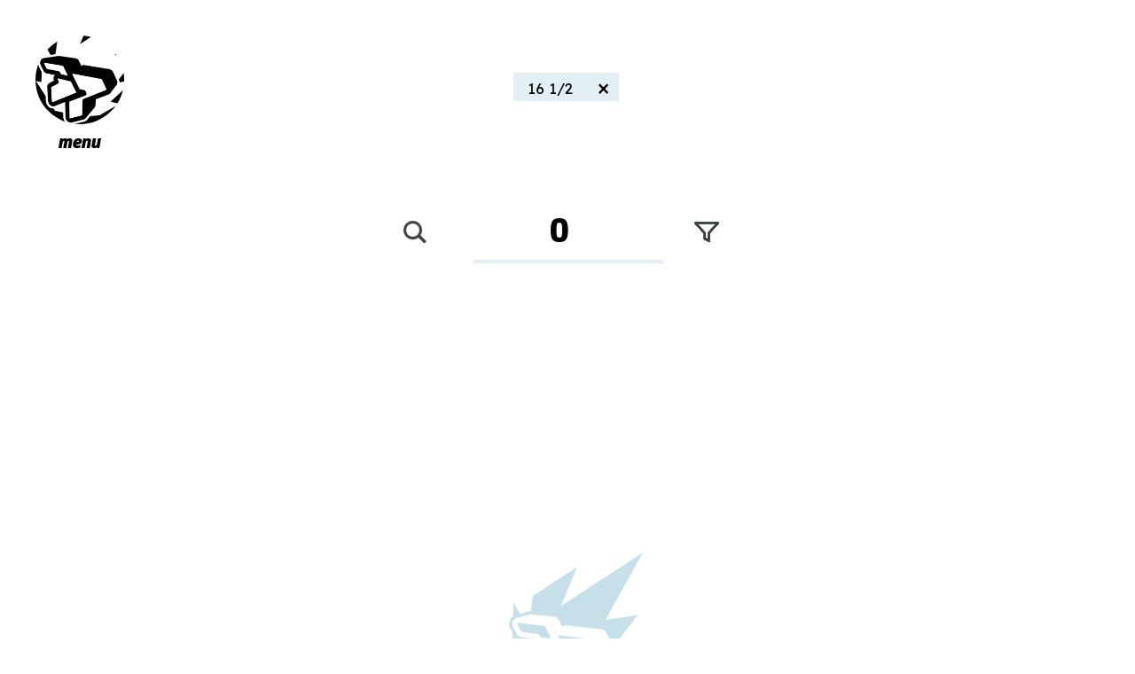

--- FILE ---
content_type: text/html; charset=UTF-8
request_url: https://heatclub.com/shop.html?words=16_1%5E2
body_size: 6451
content:

<!DOCTYPE html>
<html>

<head>
    <title>3peat heatclub - shop - home of the OG Homie</title>
    <base href='//heatclub.com/'>
    <meta http-equiv="Content-Type" content="text/html; charset=UTF-8">
    <meta name="apple-mobile-web-app-capable" content="yes">
    <meta name="author" content="hand coded by @m_positiv of @3peatla">
    <meta name="generator" content="niya.nodes">
    <link rel="icon" type="image/png" href="favicon.png">
    <link rel="apple-touch-icon-precomposed" type="image/png" href="touchicon.png">
    <link rel="stylesheet" href="wp/heatclub21.css" type="text/css">
    <link rel="stylesheet" href="wp/lib/owl.theme.default.css" type="text/css">
    <link rel="stylesheet" href="assets/hc2.css" type="text/css">
    <script src="//code.jquery.com/jquery-2.2.4.min.js" integrity="sha256-BbhdlvQf/xTY9gja0Dq3HiwQF8LaCRTXxZKRutelT44=" crossorigin="anonymous"></script>
    <script type='text/javascript' src='wp/lib/ResizeSensor.js'></script>
    <script type='text/javascript' src='wp/heatclub21.js'></script>
    <script type='text/javascript' src='assets/hc2.js'></script>
    <link href="https://fonts.googleapis.com/css?family=Lexend+Deca&display=swap" rel="stylesheet">
</head>

<body id="shop" class="shop">


<style>


/* menu */

/* #c7dfe9 #fc1d56 #aed8e9 #e3eff4*/

#sidemenu {display: none; flex-direction: column; z-index: 1020; opacity: 0; padding: 0;
           top: 0; left: -50px; width: 200px; min-height: 100vh; top: 0; bottom: 0; position: fixed; overflow-y: auto; }
#sidemenu._static { display: flex; flex-direction: column; opacity: 1; top: 0; bottom: 0; left: 0; position: fixed; overflow-y: auto; padding: 40px 0 0 33px; text-align: left; min-height: 100vh;}

#sidemenu ul {font-size: 27px; list-style: none; padding-left: 10px; xpadding-bottom: 13px;}
#sidemenu ul li {padding-top: 15px; }
#sidemenu ul ul {font-size: 24px; }
#sidemenu a._at { font-size: 32px; line-height: 32px; font-family: "Section Black"; color: #c7dfe9 }


/* menu forking */

#sidemenu ul ul { display: none;}
#sidemenu a { font-size: 27px; font-family: "Section"; color:#000}
#sidemenu a:hover {  color:#fc1d56}

body.home #sidemenu #_home { text-transform: uppercase; font-size: 27px; line-height: 27px; font-family: "Section Black"; color: #000; }

body.dashboard #sidemenu a#_user {text-transform: uppercase; font-size: 27px; line-height: 27px; font-family: "Section Black"; color: #000; }
body.shop #sidemenu a#_shop { text-transform: uppercase; font-size: 27px; line-height: 27px; font-family: "Section Black"; color: #000; }
body.sell #sidemenu a#_sell { text-transform: uppercase; font-size: 27px; line-height: 27px; font-family: "Section Black"; color: #000; }
body.help #sidemenu a#_help { text-transform: uppercase; font-size: 27px; line-height: 27px; font-family: "Section Black"; color: #000;}

body.dashboard #sidemenu ul#_user { display: block }
body.shop #sidemenu ul#_shop{ display: block }
body.sell #sidemenu ul#_sell { display: block }
body.help #sidemenu ul#_help { display: block }


/* round icon buttons */


div.iconbtn {display: flex; position: fixed; z-index: 1021;}
div.iconbtn_bg {position: absolute; width: 100px; height: 100px; border-radius: 0; background-color: #fff; opacity: 0;}
div.iconbtn_border {display: none; position: absolute; width: 100px; height: 100px; border-radius: 50%;
    background-color: #aed8e9; opacity: 1;}
div.iconbtn_img {padding: 20px 0 0 1px; text-align: center; background-size: auto; cursor: pointer;
                  border-radius: 50%; width: 100px; height: 100px; top: 0; left: 0;
                  background-color: #e3eff4; background-repeat: no-repeat; background-position: center; 
                }
div.iconbtn_img img {width: 100px; height: 100px;}
div.iconbtn_lbl {display: block; opacity: 0; position: absolute; top: 100px; left: 0; width: 100px; text-align: center; pointer-events: none; font-size: 22px;}
div.iconbtn_lbl a {color: #000; font-size: 22px; font-style: italic; font-family: "Section Black"}


/* topmenu */


div.topbtn {display: flex; xposition: fixed; z-index: 1021;}
div.topbtn_img {padding: 20px 0 0 1px; text-align: center; background-size: auto; cursor: pointer;
                border-radius: 0px; width: 112px; height: 112px; top: 6px; left: 6px;
                background-color: #e3eff4; background-repeat: no-repeat; background-position: center;
               }
div.topbtn_img img {width: 100px; height: 100px;}


/* etc */


div.pagemenu-cell {display: table-cell; xmin-width: 120px; padding: 0 50px 0 0; text-align: center;}
div.pagemenu-cell a {font-style: italic; font-size: 22px; font-family: "Section Black"; }

div.pagemenu-buttton {display: inline-block; top: 5px; padding: 10px; width: 100px; height: 45px;
                     xborder: 1px solid #fff; text-align: center; }
div.pagemenu-buttton a {font-style: italic; font-size: 22px; font-family: "Section Black"}

div.page-location {display: flex;}
div.page-location a {font-style: italic; font-size: 22px; font-family: "Section Black"}

div.pageheader {display: block; width: 100%;  height: 167px;}
</style>

<script>


if (typeof ui == 'undefined')
  var ui = {};

ui.sidemenu = function(){

  var self = this;
  var _self = $("#sidemenu");
  var _menu_label = null;
  var _highlight = $(".iconbtn_border");
  var _bg = $(".iconbtn_bg");
  var _img = $(".iconbtn_img");
  self.visible = false;
  self.fading = false;

  self.show = function(){
    _self.css("display", "flex");
    _highlight.css("display", "block");
    _self.velocity({opacity: 1, left: 0}, 100, function() {  });
    _img.velocity({"border-radius": 0}, 100, function() {  });
    _menu_label.velocity({opacity: 0}, 100, function() {  });
    _bg.velocity({opacity: 1}, 100, function() {  });
    self.visible = true;
    self.fading = false;
  }

  self.hide = function(e){
    if ((typeof e != 'undefined') && (e.clientY < 200))
     return;
    _highlight.css("display", "none");
    _self.velocity({opacity: 0, left: "-50px"}, 200, function() {
      _self.css("display", "none");
      self.fading = false;
    });
    if ($(window).scrollTop() > 200){
      _menu_label.velocity({opacity: 0}, 200);
      _bg.velocity({opacity: 0}, 200);
      _img.velocity({"border-radius": "50%"}, 100, function() {  });
    } else {
      _menu_label.velocity({opacity: 1}, 200);
      _bg.velocity({opacity: 1}, 200);
      _img.velocity({"border-radius": "50%"}, 100, function() {  });
    }
    self.visible = false;
  }

  self.toggle = function(){
    if (self.fading)
      self.show();
    else if (self.visible)
      self.hide();
    else
      self.show();
  }

  self.set_menu_label = function(){
    _menu_label = $(".iconbtn_lbl");
  }

  self.onscroll = function(){
    if (_menu_label && ($(window).scrollTop() < 200)){
       _menu_label.css({"opacity" : 1 - ($(window).scrollTop()/100)});
       _bg.css({"opacity" : 1 - ($(window).scrollTop()/100)});
       //_img.css({"border-radius":  50 * (0 + ($(window).scrollTop()/100)) + '%'});
    }
    if (self.visible){
       if (!self.fading)
         self.fading = $(window).scrollTop();
//       if (self.fading < $(window).scrollTop())
//          _self.css({"opacity" : 1 - (($(window).scrollTop() - self.fading) / 100),
//                     "top" : (self.fading - $(window).scrollTop())});
       if (self.fading < $(window).scrollTop()){
          _self.css({"opacity" : 1 - (($(window).scrollTop() - self.fading) / 100)});
          _img.css({"border-radius":  50 * (0 + ($(window).scrollTop()/100)) + '%'});
       }

    }
    if (self.fading){
      if (_self.css("opacity") == 0){
        _self.css("display", "none");
        self.visible = false;
        self.fading = false;
        _highlight.css("display", "none");
      } else if ($(window).scrollTop() < self.fading)
        self.fading = false;
    }
  }

  self.ini = function(){
    $(window).on('scroll', self.onscroll);
    self.set_menu_label();
    if ((_menu_label) && ($(window).scrollTop() < 200)){
      _menu_label.css("opacity", 1);
      _bg.css("opacity", 1);
    }
    $('#sidemenu-border').width($(window).width() - 40);
  }

  $(self.ini);
  return self;
}


</script>

<div class="iconbtn" style="top: 40px; left: 40px;" onclick="sidemenu.toggle();">
  <div class="xiconbtn_border"></div>
  <div class="xiconbtn_bg" style="background-size: cover; background-image: url(assets/ui/user_icon_default2.png)"></div>
    <div class="iconbtn_img" style="background-color: transparent; background-size: cover; background-image: url(assets/ui/user_icon_default2.png); xborder: 4px solid #fff; ">
    <img src="n/img/trans.gif">
  </div>
  <div class="iconbtn_lbl"><a href="shop.html">menu</a></div>
</div>


    <div id="sidemenu" class="w97" style="padding: 165px 0 0 33px; z-index: 1002; xbackground-color: #eff5f9; xborder-right: #fff 5px solid">


  <div style="flex: 1;">
    <ul style="margin: 0;">

  <li><a id="_home" href="./">news</a>

  

  <li><a id="_shop" href="shop.html">shop</a>

   <ul id="_shop">
        <li><a id="_brands" href="brands.html">brands</a>
        <li><a id="_specs" href="specs.html">specs</a>

   </ul>


    <!--
    <li><a id="_sell" href="sell.html">sell</a>

    <li><a id="_help" class="" href="//3pe.at/discord.html">community</a>
-->
    <li><a id="_help" class="" href="//3pe.at">services</a>
    <li><a id="_help" class="" href="help.html">help</a>

    <!--
    <li><a href="http://3peatla.schedulista.com/">Showroom</a>
-->
</ul>
   </div>

<div>
  <p style="font-size: 15px; font-weight: bold; margin: 40px 10px;">©2023
    <a style="font-size: 15px; font-weight: bold;" href="//3pe.at">3peat, Inc.</a></p>
</div>

  </div>


<script>
var sidemenu = new ui.sidemenu();
</script>


<section style="display: flex; flex-flow: column; min-height: 100vh">
<div style="flex-grow: 1">


<style>
  
div.topmenu {height: 145px; padding-left: 40px; z-index:1000; pointer-events: none;}
div.topmenu ._entry {width: 160px; text-align: center; padding-top: 75px; font-family: "Section Black";
  pointer-events: auto;}
div.topmenu ._entry a {font-size: 27px; }
div.topmenu ._entry.at a { font-size: 32px; font-style: italic; line-height: 32px; font-family: "Section Black";
  color: #fc1d56}

</style>

<div id="nw-menu-shadow2" style="min-height: 210px;"></div>

<div id="nw-menu" style="min-height: 210px; position : absolute; top : 0; xz-index: 0;" class="">
  <div id="nw-iconbar" class="iconbar-bg" style="width: 100%; overflow-x: auto; ">

  
<div id="nw-cart-icon" class="iconbtn cartbtn _entry" style="z-index: 400000; right: 0; padding-top: 40px; width: 135px; xheight: 200px; position: absolute;">
  <div class="iconbtn_bg"></div>
  <div class="iconbtn_img word" style="background-image: url(n/icons/cart2-icon.png)"><img src="n/img/trans.gif"></div>
  <div class="iconbtn_lbl" style="top: 140px;"><a href="shop.html" style="font-size: 22px;">cart</a></div>
</div>

<script>

$(function(){
  cart = {}
  cart.icon = new abst.nwicon('cart');
  shoppanel.add("cart");
});

if (_cookie("cart-hc201709")){
  //$('#carttotal').html(total);
  $('.cartbtn').css({"opacity" : "1"});
} else
  $('.cartbtn').css({"opacity" : "0"});

</script>

<div class="topmenu flex-center" style="min-height: 210px; width: 100%; display: flex; align-items: stretch; pointer-events: auto">

  <div class="_entry" style="padding-top: 55px; width: 0;">
  
  </div>

  
<div style="min-height: 210px; padding-right: 7px;">
   <div id="nw-icons" style="pointer-events: auto; display: flex; justify-content: flex-start; flex-wrap: nowrap;">
  
<div style="display: inline-block; padding-top: 78px; padding-left: 7px;">
<div class="nwchip" data-word="16 1^2">
<div onclick="window.location = 'shop.html?words=16_1^2';">
  <p><sub>&nbsp;</sub>
  <a href="shop.html?words=16_1^2" data-word="16 1^2" onclick="event.preventDefault();">16 1/2</a>
  <sub>&nbsp;</sub></p>
</div>
<div class="_x" onclick="nwscope.goclear('word', '16_1^2');">&times;</div>
</div>
</div>

   </div>
</div>


  <div class="_entry" style="padding-top: 55px; width: 0;">
  
  </div>

  </div>
</div>


<!-- nw_panel -->
<div style="margin: 0 20px"><div id="nw-panel">
  <div class="arrow"><img src="n/img/arrow-top3.png"></div>
  <div class="bg w97">


<!-- cart -->
<div id="nw-cart-entries" class="nw-entries">

  <div class="header" style="margin: 0;">

    <div style="width: 100px;">&nbsp;</div>
    <div class="title"><a id="cart-title" href="cart.html" style="font-family: 'Section';font-size: 48px;">shopping cart</a></div>
    <div class="icon" style="width: 36px; margin-top: 19px;"><img src="assets/icons/lock.pink.png"></div>
    <div style="width: 64px; margin-top: 10px;"><span id="cart-timer" style="font-size: 32px;" class="black pink">&nbsp;&nbsp;&nbsp;</span></div>
  </div>

  <div id="cart-x" style="position: absolute; top: 30px; right: 0;">
    <a id="title-x" href="javascript:;" onclick="javascript: shoppanel.close(900, true);">
      <img src="n/icons/x-icon-light.png">
    </a>
  </div>

<div id="cart-panel">

  <!-- CART -->

</div>

<div class="clear" style="height: 50px;"></div>
<div id="cart-bottom" class="clear"></div>
</div>


  </div>
</div></div>


</div>







<div id="div-hint" class="hint" style="display: none; ">
  <div id="div-hint-content" onmouseover="hint.hide(event);"
       style="background-image: url(assets/ui/hint.bg.2.png); width: 250px; padding: 40px 25px 10px 20px;"
       ></div>
  <div style="background-image: url(assets/ui/hint.bottom.2.png); width: 250px; height: 5px" onmouseover="hint.hide(event);"></div>
</div>


<!-- loader -->
<div id=loader-div style="display: none;">

<div style="background-color: #dfe6ea; width: 48px; padding: 8px; margin: 7px auto;" align="center">
  <img src="n/img/loader4.gif">
</div>

</div>


<div style="height: 20px;"></div>


   

<style>


/* tabbar2 */

div.tabbar2 {display: inline-flex; justify-content: center; width: 100%; height: 60px;  margin: 0 0 77px 0; }

.tabbar2 > div._tab {width: 215px; height: 67px; line-height: 55px; text-align: center; padding-right: 10px; z-index: 1;  font-size: 27px;}

.tabbar2 > div._tab { font-family: "Section"; border-bottom: 4px solid #fff; font-style: normal; margin: 0 5px; cursor: pointer;}
.tabbar2 > div._tab:hover { border-bottom: 4px solid #fc1d56; z-index: 100;
                       xfont-family: "Section Black"; color: #fc1d56; font-style: normal; xtext-transform: uppercase}
.tabbar2 > div._tab span { font-family: inherit; font-style: inherit; color: inherit; font-size: inherit;}
.tabbar2 > div._tab a { font-family: inherit; font-style: inherit; color: inherit; font-size: inherit;}

.tabbar2 > div._tab._on { line-height: 55px; z-index: 100; border-bottom: 4px solid #e4eff4; color: #000;}
.tabbar2 > div._tab._on a { font-style: normal; text-transform: uppercase; font-family: "Section Black"; }

.tabbar2 > div._search-icon {padding: 0; width: 100px;  height: 67px; margin: 0 5px 0 0; cursor: pointer;
                             background: transparent url(assets/icons/search.dark.png) no-repeat 28px 16px;}
.tabbar2 > div._search-icon:hover { background-image: url(assets/icons/search.pink.png) }

.tabbar2 > div._search-input {padding: 0; width: 450px; border-bottom: 4px solid #e4eff4; height: 67px; cursor: pointer;}
.tabbar2 > div._search-input ._icon { background: transparent url(assets/icons/search.dark.png) no-repeat;
                                      width: 67px; height: 34px;}
.tabbar2 > div._search-input input {padding-bottom: 10px; border: 0; font-size: 40px; height: 50px; width: 333px;}
.tabbar2 > div._search-input ._x { background: transparent url(assets/icons/x-icon3.png) no-repeat 15px 15px; width: 50px; height: 54px;}
.tabbar2 > div._search-input ._x:hover { background-image: url(assets/icons/x-icon3.pink.png)}
.tabbar2 > div._search-input { display: none;}
.tabbar2.search-mode > div._tab { display: none;}
.tabbar2.search-mode > div._search-input { display: inline-flex;}

.tabbar2 > div._filter-icon {padding: 0; width: 100px;  height: 67px; margin: 0 5px 0 0; cursor: pointer;
                             background: transparent url(assets/icons/filter.dark.png) no-repeat 28px 16px;}
.tabbar2 > div._filter-icon:hover { background-image: url(assets/icons/filter.pink.png) }

/* total tab */

a._total { display: inline-flex; align-items: center; line-height: 50px; color: #000 !important}
a._total span { font-family: 'Section Black'; margin-right: 10px; }
a._total span._n { font-size: 40px; }
a._total span._m { font-size: 24px; margin-top: 5px;}

body:after{
    display:none;
    content: url(assets/icons/x-icon3.pink.png)
                url(assets/icons/filter.pink.png)
                url(assets/icons/search.pink.png);
}


</style>

<div class="tabbar2">

  

<div id="_search_icon" class="_tab _search-icon">
  &nbsp;
</div>


<div class="_search-input flex-center fn_input">
  <div class="_icon">&nbsp;</div>
  <div><input id="_search_input" style="font-size: 33px; width: 300px; text-align: center; padding-left:0; padding-right:20px;"></div>
  <div id="_search_input_x" class="_x">&nbsp;</div>
</div>


<script>

function fuzzy_search (needle, haystack) {
   var hlen = haystack.length;
   var nlen = needle.length;
   if (nlen > hlen) {
      return false;
   }
   if (nlen === hlen) {
      return needle === haystack;
   }
   outer: for (var i = 0, j = 0; i < nlen; i++) {
      var nch = needle.charCodeAt(i);
      while (j < hlen) {
         if (haystack.charCodeAt(j++) === nch) {
            continue outer;
         }
      }
      return false;
   }
   return true;
}

function nonfuzzy_search (needle, haystack) {
   return haystack.toLowerCase().includes(needle.toLowerCase());
}

function fuzzy_reset(){
   _e("_search_input").value = '';
   itemgrid.hault = true;
   $('#itemgrid > div').each(function(){
      $(this).show();
   });
}

function fuzzy_filter(needle){
   console.log("fuzzy filter: " + needle);
   if (needle == undefined)
      return;
   needle = needle.toLowerCase();
   $('#itemgrid > div').each(function(){
               //console.log(fuzzy_search(needle, this.getAttribute('data-brand')));
      if (
         this.getAttribute('data-search')
         && nonfuzzy_search(needle, this.getAttribute('data-search').toLowerCase()))
      {
         // _log(this.getAttribute('data-brand') + ' shown with ' + needle);
         $(this).show();
      } else
         if ((this.id != 'itemgrid-more'))
            $(this).hide();
   })
}


function attach_event(element, type, handler) {
	if (element.addEventListener)
      element.addEventListener(type, handler, false);
	else
      element.attachEvent("on"+type, handler);
}


function _search_input_keyup(e){
   if(e.keyCode === 13) {
      $(this).val().trim().split(' ').forEach(
         function(word) {
            nwscope.add('word', word)
         }
      );
      nwscope.go();
   } else if(event.keyCode === 27)
      this.parentNode.parentNode.parentNode.classList.remove('search-mode');
   else {
      // fuzzy_filter($(this).val());
      //itemgrid.loadmore($(this).val());
      // now it's searching over past loads with old search
   }
   
}


function _search_input_x_click(e){
   this.parentNode.parentNode.classList.remove('search-mode');
   _log('reset');
   fuzzy_reset();
}


function _search_icon_click(e){
   this.parentNode.classList.add('search-mode');
   _e('_search_input').focus();
}


attach_event(_e("_search_icon"), "click", _search_icon_click);
attach_event(_e("_search_input"), "keyup", _search_input_keyup);
attach_event(_e("_search_input_x"), "click", _search_input_x_click);

</script>


  <div class="_tab _on fn_href">
    <a href="shop.html?words=16_1^2" class="products_total _total">
      <span class="_n"></span><span class="_m" style="display: none;"></span>
    </a>
  </div>

  <div class="_tab _filter-icon"
          onclick="window.location = 'specs.html?words=16_1^2';">
          &nbsp;
  </div>

</div>



<style>

#blank-positiv-nextpanel {display: none;}
.positiv-nextpanel {overflow: hidden; top: -20px; height: 0; width: 100%; display: flex; flex-wrap: wrap;
            text-align: center; pointer-events: none; background: repeat-x url(assets/ui/arrow-top-bg-100.2.png) top center; }
.positiv-nextpanel-container {margin: 0 auto; pointer-events: auto; width: 100%;  position: absolute;
   margin-top: 50px; display: flex; opacity: 0; overflow: hidden; height: 900px;}
.positiv-nextpanel-arrow { position: absolute; height: 50px; text-align: left; overflow: hidden;
   padding-top: 50px; z-index: 109}
.positiv-nextpanel-arrow img {width: 100px; height: 50px; margin-left: 0; margin-top: 0;}
.positiv-nextpanel-top {width: 100%;}
.positiv-nextpanel-bottom { width: 100%; }

</style>

<div id="blank-positiv-nextpanel" class="positiv-nextpanel" data-closed="1">
  <div class="positiv-nextpanel-arrow"><img src='assets/ui/arrow-top-100.2.png'></div>
  <div class="positiv-nextpanel-top"></div>
  <div class="positiv-nextpanel-container"></div>
  <div class="positiv-nextpanel-bottom"></div>
</div>

<div id="itemgrid">



</div>

<script type="text/javascript">

shoppage = new abst.shoppage(0);
SITE_LANDING_ID = '';

$(function(){
  var total = 0;
  $('.products_total ._n').html(total);
  $('.products_total ._m').html(total == 1 ? '': '');
});

</script>

<div style='height: 50px;'></div>


<script type="text/javascript">
if (typeof shoppage == 'undefined')
  shoppage = new abst.shoppage();
</script>

</div>


<footer style="text-align: center; padding: 100px 0 35px 0; max-height: 200px; width: 100%;">

  <div><a href="index.html"><img src="assets/ui/footer_icon_default.png"></a>
    <br><span style="font-size: 15px; font-weight: bold; color: #c7dfe9">0.0090389251708984</span>
    <br>
    <br>
  </div>

</footer>


</section>





<script type='text/javascript' src='wp/lib/velocity.min.js'></script>
<script type='text/javascript' src='wp/lib/jquery.mousewheel.js'></script>
<script type='text/javascript' src='wp/lib/magnific.js'></script>
<script type='text/javascript' src='wp/lib/owl.carousel.min.js'></script>    

<script src="https://www.paypalobjects.com/api/checkout.js"></script>

<!-- G -->
   <script async src="https://www.googletagmanager.com/gtag/js?id=UA-40112169-1"></script>
    <script>
    window.dataLayer = window.dataLayer || [];
function gtag(){dataLayer.push(arguments);}
gtag('js', new Date());
gtag('config', 'UA-40112169-1');
</script>


<!-- FB -->
   <script>
!function(f,b,e,v,n,t,s)
{if(f.fbq)return;n=f.fbq=function(){n.callMethod?
                  n.callMethod.apply(n,arguments):n.queue.push(arguments)};
   if(!f._fbq)f._fbq=n;n.push=n;n.loaded=!0;n.version='2.0';
   n.queue=[];t=b.createElement(e);t.async=!0;
   t.src=v;s=b.getElementsByTagName(e)[0];
   s.parentNode.insertBefore(t,s)}(window, document,'script',
                                   'https://connect.facebook.net/en_US/fbevents.js');
fbq('init', '1925840621009584');
fbq('track', 'PageView');
</script>
<noscript><img height="1" width="1" style="display:none"
   src="https://www.facebook.com/tr?id=1925840621009584&ev=PageView&noscript=1"
   /></noscript>


<script defer src="https://static.cloudflareinsights.com/beacon.min.js/vcd15cbe7772f49c399c6a5babf22c1241717689176015" integrity="sha512-ZpsOmlRQV6y907TI0dKBHq9Md29nnaEIPlkf84rnaERnq6zvWvPUqr2ft8M1aS28oN72PdrCzSjY4U6VaAw1EQ==" data-cf-beacon='{"version":"2024.11.0","token":"c2a6c45c2be74828a78abe5463937154","r":1,"server_timing":{"name":{"cfCacheStatus":true,"cfEdge":true,"cfExtPri":true,"cfL4":true,"cfOrigin":true,"cfSpeedBrain":true},"location_startswith":null}}' crossorigin="anonymous"></script>
</body>
</html>



--- FILE ---
content_type: text/css
request_url: https://heatclub.com/wp/heatclub21.css
body_size: 9079
content:
/*
! tailwindcss v3.1.5 | MIT License | https://tailwindcss.com
*/*,:after,:before{border:0 solid #e5e7eb;box-sizing:border-box}:after,:before{--tw-content:""}html{-webkit-text-size-adjust:100%;font-family:ui-sans-serif,system-ui,-apple-system,BlinkMacSystemFont,Segoe UI,Roboto,Helvetica Neue,Arial,Noto Sans,sans-serif,Apple Color Emoji,Segoe UI Emoji,Segoe UI Symbol,Noto Color Emoji;line-height:1.5;-moz-tab-size:4;-o-tab-size:4;tab-size:4}body{line-height:inherit}hr{border-top-width:1px;color:inherit;height:0}abbr:where([title]){-webkit-text-decoration:underline dotted;text-decoration:underline dotted}h1,h2,h3,h4,h5,h6{font-size:inherit;font-weight:inherit}a{color:inherit;text-decoration:inherit}b,strong{font-weight:bolder}code,kbd,pre,samp{font-family:ui-monospace,SFMono-Regular,Menlo,Monaco,Consolas,Liberation Mono,Courier New,monospace;font-size:1em}small{font-size:80%}sub,sup{font-size:75%;line-height:0;position:relative;vertical-align:baseline}sub{bottom:-.25em}sup{top:-.5em}table{border-collapse:collapse;border-color:inherit;text-indent:0}button,input,optgroup,select,textarea{color:inherit;font-family:inherit;font-size:100%;font-weight:inherit;line-height:inherit;margin:0;padding:0}button,select{text-transform:none}[type=button],[type=reset],[type=submit],button{-webkit-appearance:button;background-color:transparent;background-image:none}:-moz-focusring{outline:auto}:-moz-ui-invalid{box-shadow:none}progress{vertical-align:baseline}::-webkit-inner-spin-button,::-webkit-outer-spin-button{height:auto}[type=search]{-webkit-appearance:textfield;outline-offset:-2px}::-webkit-search-decoration{-webkit-appearance:none}::-webkit-file-upload-button{-webkit-appearance:button;font:inherit}summary{display:list-item}blockquote,dd,dl,figure,h1,h2,h3,h4,h5,h6,hr,p,pre{margin:0}fieldset{margin:0}fieldset,legend{padding:0}menu,ol,ul{list-style:none;margin:0;padding:0}textarea{resize:vertical}input::-moz-placeholder,textarea::-moz-placeholder{color:#9ca3af;opacity:1}input::placeholder,textarea::placeholder{color:#9ca3af;opacity:1}[role=button],button{cursor:pointer}:disabled{cursor:default}audio,canvas,embed,iframe,img,object,svg,video{display:block;vertical-align:middle}img,video{height:auto;max-width:100%}*,:after,:before{--tw-border-spacing-x:0;--tw-border-spacing-y:0;--tw-translate-x:0;--tw-translate-y:0;--tw-rotate:0;--tw-skew-x:0;--tw-skew-y:0;--tw-scale-x:1;--tw-scale-y:1;--tw-pan-x: ;--tw-pan-y: ;--tw-pinch-zoom: ;--tw-scroll-snap-strictness:proximity;--tw-ordinal: ;--tw-slashed-zero: ;--tw-numeric-figure: ;--tw-numeric-spacing: ;--tw-numeric-fraction: ;--tw-ring-inset: ;--tw-ring-offset-width:0px;--tw-ring-offset-color:#fff;--tw-ring-color:rgba(59,130,246,.5);--tw-ring-offset-shadow:0 0 #0000;--tw-ring-shadow:0 0 #0000;--tw-shadow:0 0 #0000;--tw-shadow-colored:0 0 #0000;--tw-blur: ;--tw-brightness: ;--tw-contrast: ;--tw-grayscale: ;--tw-hue-rotate: ;--tw-invert: ;--tw-saturate: ;--tw-sepia: ;--tw-drop-shadow: ;--tw-backdrop-blur: ;--tw-backdrop-brightness: ;--tw-backdrop-contrast: ;--tw-backdrop-grayscale: ;--tw-backdrop-hue-rotate: ;--tw-backdrop-invert: ;--tw-backdrop-opacity: ;--tw-backdrop-saturate: ;--tw-backdrop-sepia: }::-webkit-backdrop{--tw-border-spacing-x:0;--tw-border-spacing-y:0;--tw-translate-x:0;--tw-translate-y:0;--tw-rotate:0;--tw-skew-x:0;--tw-skew-y:0;--tw-scale-x:1;--tw-scale-y:1;--tw-pan-x: ;--tw-pan-y: ;--tw-pinch-zoom: ;--tw-scroll-snap-strictness:proximity;--tw-ordinal: ;--tw-slashed-zero: ;--tw-numeric-figure: ;--tw-numeric-spacing: ;--tw-numeric-fraction: ;--tw-ring-inset: ;--tw-ring-offset-width:0px;--tw-ring-offset-color:#fff;--tw-ring-color:rgba(59,130,246,.5);--tw-ring-offset-shadow:0 0 #0000;--tw-ring-shadow:0 0 #0000;--tw-shadow:0 0 #0000;--tw-shadow-colored:0 0 #0000;--tw-blur: ;--tw-brightness: ;--tw-contrast: ;--tw-grayscale: ;--tw-hue-rotate: ;--tw-invert: ;--tw-saturate: ;--tw-sepia: ;--tw-drop-shadow: ;--tw-backdrop-blur: ;--tw-backdrop-brightness: ;--tw-backdrop-contrast: ;--tw-backdrop-grayscale: ;--tw-backdrop-hue-rotate: ;--tw-backdrop-invert: ;--tw-backdrop-opacity: ;--tw-backdrop-saturate: ;--tw-backdrop-sepia: }::backdrop{--tw-border-spacing-x:0;--tw-border-spacing-y:0;--tw-translate-x:0;--tw-translate-y:0;--tw-rotate:0;--tw-skew-x:0;--tw-skew-y:0;--tw-scale-x:1;--tw-scale-y:1;--tw-pan-x: ;--tw-pan-y: ;--tw-pinch-zoom: ;--tw-scroll-snap-strictness:proximity;--tw-ordinal: ;--tw-slashed-zero: ;--tw-numeric-figure: ;--tw-numeric-spacing: ;--tw-numeric-fraction: ;--tw-ring-inset: ;--tw-ring-offset-width:0px;--tw-ring-offset-color:#fff;--tw-ring-color:rgba(59,130,246,.5);--tw-ring-offset-shadow:0 0 #0000;--tw-ring-shadow:0 0 #0000;--tw-shadow:0 0 #0000;--tw-shadow-colored:0 0 #0000;--tw-blur: ;--tw-brightness: ;--tw-contrast: ;--tw-grayscale: ;--tw-hue-rotate: ;--tw-invert: ;--tw-saturate: ;--tw-sepia: ;--tw-drop-shadow: ;--tw-backdrop-blur: ;--tw-backdrop-brightness: ;--tw-backdrop-contrast: ;--tw-backdrop-grayscale: ;--tw-backdrop-hue-rotate: ;--tw-backdrop-invert: ;--tw-backdrop-opacity: ;--tw-backdrop-saturate: ;--tw-backdrop-sepia: }.table{display:table}.table-row{display:table-row}.border{border-width:1px}.text-3xl{font-size:1.875rem;line-height:2.25rem}.font-bold{font-weight:700}.underline{-webkit-text-decoration-line:underline;text-decoration-line:underline}body,html{height:100%}div{box-sizing:border-box}*{-webkit-font-smoothing:antialiased;text-rendering:optimizeLegibility}:focus{outline:none}.png,img{-ms-filter:"progid:DXImageTransform.Microsoft.gradient(startColorstr=#00FFFFFF,endColorstr=#00FFFFFF)"}.pngfix{-ms-filter:progid:DXImageTransform.Microsoft.AlphaImageLoader(enabled="true",sizingMethod="crop",src="n/img/trans.gif")}::-webkit-scrollbar{height:15px;width:15px}::-webkit-scrollbar-track{background:#e3eff4}::-webkit-scrollbar-thumb{background:#aed8e9;border:4px solid #e3eff4}::-webkit-scrollbar-thumb:hover{background:#fc1d56}a,body,input,li,select,span,textarea{font-family:Lexend Deca,Section,Open Sans,Segoe UI,Tahoma,Helvetica,Arial,sans-serif;font-weight:400}a,input,li,p,select,textarea{font-size:1em}html{overflow:-moz-scrollbars-vertical;overflow-x:auto;overflow-y:scroll}body{background-color:#fff;color:#000;font-size:21px;margin:0}table{border:0}td{padding:0;vertical-align:top}img{border:0;display:inline-block;max-width:none}i{font-weight:400}a{color:#000;text-decoration:none}a:hover{color:#aed8e9}div{position:relative}div.left{float:left}div.right{float:right}div.fixed{position:fixed}div.table{display:table}div.row{display:table-row}div.cell{display:table-cell;vertical-align:top}div.auto-margin{display:inline-block;margin:0 auto}div.flex-center{justify-content:center;text-align:center}div.flex-center,div.flex-left{align-items:center;display:flex}div.flex-left{justify-content:flex-start;text-align:left}.packed{margin:0}.pointer{cursor:pointer}.no-pointer{cursor:default}.b{font-weight:700}.i,.italic{font-style:italic}.big{font-size:1.4em}.bigger{font-size:1.6em}.biggest{font-size:1.8em}.center{text-align:center}.middle{vertical-align:middle}.clear,.clear-15{clear:both}.clear-15{height:15px}.clear-50{clear:both;height:50px}.outline{border:3px dotted #0f0}.top2px{margin:2px 0 0}.bottom2px{margin:0 0 2px}.left2px{margin:0 0 0 2px}.right2px{margin:0 2px 0 0}.nomargin{margin:0}.margin2px{margin:2px}.rounded2px{border-radius:2px}.rounded3px{border-radius:3px}.rounded5px{border-radius:5px}.rounded7px{border-radius:7px}.visible{filter:alpha(opacity = 100);opacity:1}.invisible{filter:alpha(opacity = 0);opacity:0}.none{display:none}.opacity90{filter:alpha(opacity=90);opacity:.9}.opacity80{filter:alpha(opacity=80);opacity:.8}.opacity50{filter:alpha(opacity=50);opacity:.5}.border{xbackground-color:#900;border:3px solid #e6fd45}.blue{color:#aed8e9}.carbon,.graphite{color:#000}.hyper{color:#e6fd45}.white{color:#fff}.shade{color:#cad1d5}.pink{color:#fc1d56}.bg-dark,.bg-graphite{background-color:#000}.bg-light{background-color:#c7dfe9}.bg-white{background-color:#fff}.bg-blue{background-color:#aed8e9}.bg-pink{color:#fc1d56}.fg-dark,.fg-graphite{color:#000}.fg-light{color:#c7dfe9}.fg-white{color:#fff}.fg-blue{color:#aed8e9}.fg-pink{color:#fc1d56}.f8pt{font-size:8pt}.f9pt{font-size:9pt}.f10pt{font-size:10pt}.f11pt{font-size:11pt}.f12pt{font-size:12pt}.f8px{font-size:8px}.f9px{font-size:9px}.f10px{font-size:10px}.f11px{font-size:11px}.f12px{font-size:12px}.f13px{font-size:13px}.f14px{font-size:14px}.f16px{font-size:16px}.f22px{font-size:22px}.f26px{font-size:26px}.w10{background-image:url(402c51658a61d124bdda.png)}.w25{background-image:url(244d257846aaadc6fc0d.png)}.w50{background-image:url(1997555431aeabe471d9.png)}.w75{background-image:url(a6131534d6158b505b08.png)}.w90{background-image:url(c24d24abae26c9b6fd26.png)}.w97{background-image:url(dc87410bef08c00e8db6.png)}.g25{background-image:url(17c7d6f57d20c031334f.png)}.g50{background-image:url(9afc9e5f35ba0a39febe.png)}.g75{background-image:url(200fdfbf4fa184e3b4cf.png)}.g90{background-image:url(0f2698ff04ab10d993f3.png)}.c25{background-image:url(df6122c2618046162ce5.png)}.c50{background-image:url(7996d3f38843caad31fd.png)}.c75{background-image:url(870aa2059e3529d2f9e3.png)}@-webkit-keyframes bg-animation1{0%{background-position:0 0}to{background-position:100% 0}}@keyframes bg-animation1{0%{background-position:0 0}to{background-position:100% 0}}.iconbar-bg{-webkit-animation:bg-animation1 300s linear infinite;animation:bg-animation1 300s linear infinite;background-image:url(607a3fb47c30bd8f43db.png);background-repeat:repeat-x}h1.product{color:#aed8e9;color:#000;font-size:1.6em;margin:0 0 15px 5px}h1.product,h2.product{font-weight:900;text-align:left}h2.product{font-size:1.4em;margin:15px 0 0 5px}h1{font-size:2.4em;margin:20px 0 40px}h2{font-size:1.8em;margin:20px 0 15px 5px}.h2-underline{border-bottom:1px solid #3f3f3f;margin:-15px 0 15px}h3{font-size:1.6em;margin:20px 0 15px;text-align:left}h4{margin:15px 0 0 5px}h4,h4.sub{font-size:1.4em;text-align:left}h4.sub{color:#aed8e9;margin:0 0 2px 5px}h4.sub,span.subh{font-style:italic}span.subh{color:#000;font-size:.8em}span.strong{color:#aed8e9;font-size:14px;font-weight:700}span.warning{color:#fd44a8;font-size:1.1em}a.doc-menu,span.warning{font-style:italic;font-weight:700}a.doc-menu{font-size:1.7em;text-decoration:none}a.doc-menu:hover{font-size:1.7em}a.doc-menu-at,a.doc-menu:hover{font-weight:700;text-decoration:underline}a.doc-menu-at{color:#aed8e9;font-size:1.8em;font-style:italic}p{margin:10px 0 5px 5px;text-indent:0}p.indent{text-align:left;text-indent:15px}p.append,p.noindent{text-align:left;text-indent:0}p.append{margin:2px 0 5px}h1.div-title{color:#489dd8;font-size:1.4em;font-weight:800;margin:0;text-align:center}h2.div-title{color:#395d73;font-size:8pt;font-style:italic;font-weight:700;font-weight:800;margin:-2px 0 0;text-align:center}span.div-title-count{color:#395d73;font-size:.8em;margin:0;text-align:center}.suptitle{margin:0 0 -2px}.subtitle,.suptitle{color:#395d73;font-size:8pt;font-style:italic;font-weight:700;text-align:center}.subtitle{margin:-2px 0 0}.arrow-right-light-bg{background:url(5136a8af4f00a20b0252.png)}input:focus,textarea:focus{outline:none}.input{border:2px solid #eef5f9}.input,.input-focus{background-color:#eef5f9;color:#000;margin:2px;padding:1px 0 0 4px}.input-focus{border:2px solid #fc1d56}.input-over{background-color:#eef5f9;border:2px solid #aed8e9;color:#000;margin:2px;padding:1px 0 0 4px}input.input,input.input-focus,input.input-over{height:21px}div.hint{left:0;pointer-events:none;position:absolute;top:0;z-index:1005}div.hint p{font-size:15.4px;margin:0}div.div-shopgrid{height:180px;margin:2px;overflow:hidden;width:240px}div.div-shopgrid-img,div.div-shopgrid-underlay{height:180px;position:absolute;top:0;width:240px}div.div-shopgrid-underlay{background-repeat:no-repeat}div.div-shopgrid-a{background-position:0 0;background-repeat:no-repeat;height:180px;position:absolute;top:0;width:240px;z-index:1}div.grid{height:180px;margin:0 2px 2px 0;overflow:hidden;width:240px}div.grid .mask{background-repeat:no-repeat}div.grid .mask,div.grid .mask2{height:180px;position:absolute;top:0;width:240px}div.grid .mask2{align-items:flex-start;display:flex;font-family:Section Black;font-size:20px;font-style:italic;justify-content:flex-start;line-height:20px;padding:8px}div.grid .mask2 div{border-radius:3px}div.grid .mask3{align-items:flex-end;display:flex;font-family:Section Black;font-size:20px;font-style:italic;height:180px;justify-content:center;line-height:20px;padding:8px;position:absolute;top:0;width:240px}div.grid .mask3 div{border-radius:3px}.grid .blank{background-position:0 0}.grid .new{background-position:0 -540px}.grid ._5-off{background-position:0 -720px}.grid ._10-off{background-position:0 -900px}.grid ._15-off{background-position:0 -1080px}.grid ._20-off{background-position:0 -1260px}.grid ._25-off{background-position:0 -1440px}.grid ._30-off{background-position:0 -1620px}.grid ._35-off{background-position:0 -1800px}.grid ._40-off{background-position:0 -1980px}.grid ._45-off{background-position:0 -2160px}.grid ._50-off{background-position:0 -2340px}.grid ._55-off{background-position:0 -2520px}.grid ._60-off{background-position:0 -2700px}.grid ._65-off{background-position:0 -2880px}.grid ._70-off{background-position:0 -3060px}.grid ._75-off{background-position:0 -3240px}span.fs{font-size:.8em;font-weight:800}.grid .img,.grid .thumb{height:180px;position:absolute;top:0;width:240px}.grid .thumb{background-position:0 0;background-repeat:no-repeat;z-index:1}.grid .thumb img{border:0;height:180px;max-width:240px;width:240px}img.ease{margin:0 0 0 -15px;transition:opacity .3s ease-in}p.price{line-height:28px;text-align:center}span.price{font-family:Georgia;font-size:16px;font-weight:700;line-height:32px}span.price sup{font-size:9px;font-style:italic;font-weight:400}.doc{font-size:21px}.doc,.doc a{font-family:Section}.doc a{color:#fc1d56;text-decoration:underline}.doc h1{font-family:Section Light;font-size:120px;font-weight:400;margin:60px 0 40px;text-align:center}.doc h2{font-size:28px;margin:10px 0 15px}.doc h3{font-size:22px;margin:12px 0;text-align:center}.doc h4{font-size:22px;font-weight:700;margin:12px 0 0}.doc p{line-height:130%;margin:0 0 24px}.doc div.hr{border-bottom:2px solid #c7dfe9;margin:20px 0 10px}.doc strong{font-weight:700}#sitefooter{height:250px;text-align:center;width:100%}#sitefooter>div{display:inline-block;height:40px;padding:7px 15px;text-align:center}#sitefooter a,#sitefooter h1{color:#000;font-size:1.3em;font-weight:700;margin:0;text-decoration:none}#sitefooter a:hover{text-decoration:underline}#blind{z-index:1000}#blind,#checkout-blind{background-color:#fff;height:0;opacity:0;position:fixed;width:100%}#checkout-blind{z-index:100}.header .icon{padding:0 4px 0 0;width:36px}#cart-panel{xbackground-image:url(d085dfaaf508efe9a730.jpg);xbackground-position:0 -34px;display:inline-block;min-height:500px;overflow:hidden;text-align:center;width:100%}#cartdiv{min-width:680px;opacity:0;width:100%}#cart-timer{font-size:1.8em}#cart-items{align-items:flex-start;display:inline-flex;justify-content:flex-start;margin:30px 0;max-width:100%;min-height:270px;overflow-x:auto;padding:0}.cart-item{align-self:stretch;background-color:#fff;border:4px solid #e3eff4;flex:0 0 auto;margin:0 10px 10px 0;min-height:300px;overflow:hidden;width:220px}.cart-item img{margin-left:-10px}.cart-item p{font-size:15.4px;line-height:19px;padding:0 5px 5px 7px;text-align:left}#cartcalc{xbackground-color:#e3eff4;display:table;margin:0 auto;padding:20px 5px 0;text-align:center}#cartcalc>div{display:table-cell;padding:3px 10px 5px}#cartcalc p{margin:0;padding:0;text-align:center}#cartcalc span.h{xfont-weight:bold;font-size:17px}#cartcalc span.h,#cartcalc span.val{color:#000;min-width:70px;white-space:nowrap}#cartcalc span.val{font-family:Section Black;font-size:40px}#cart-options{min-width:300px;width:100%}#cart-selector{display:table;margin:0 auto}#cart-selector h2{font-family:Section Black;font-size:27px;font-weight:400;margin:10px 0 15px 3px;text-align:center;text-transform:uppercase;white-space:nowrap}.selector-error{background-color:#fc1d56;color:#fff;display:none;font-size:12px;font-weight:400;margin:0 10px;opacity:0;padding:2px 10px}.cart-btn{background-color:#e3eff4;cursor:pointer;float:left;font-family:Section Black;font-size:24px;height:55px;line-height:50px;margin:0 4px 4px 0;padding:0;text-align:center;width:198px}#cart-message{font-size:20px;font-weight:400}span.timer{background-color:#fc1d56;color:#fff;display:none;font-size:12px;font-weight:400;line-height:12px;margin:0 10px;padding:4px 10px;vertical-align:text-bottom}div.select-off{background-color:#e3eff4}div.select-hover,div.select-off{color:#000;cursor:pointer;float:left;font-size:17px;height:33px;line-height:33px;margin:0 4px 4px 0;padding:0 14px}div.select-hover{background-color:#c7dfe9}div.select-on{background-color:#fc1d56;color:#fff;cursor:default;float:left;font-size:17px;height:33px;line-height:33px;margin:0 4px 4px 0;padding:0 14px}.item-group-btn{background-color:#e3eff4;cursor:pointer;float:right;font-size:20px;height:45px;line-height:45px;margin:0 10px 2px 0;padding:0;text-align:center;width:179px}.item-group-btn a{color:#000;font-weight:900;text-decoration:none}.item-group-btn a:hover{color:#fff;text-decoration:none}.form-btn{background-color:#e3eff4;cursor:pointer;float:left;font-family:Section Black;font-size:24px;height:60px;line-height:55px;margin:0 2px 2px 0;padding:0;text-align:center;text-transform:lowercase;width:179px}#itemgrid{align-content:flex-start;display:flex;flex-wrap:wrap;justify-content:center;margin:0 20px}.griditem{display:inline-block;height:180px;width:240px}.griditem.blank{xmargin:2px}.griditem ._sold{xbackground-color:#fff;color:#fc1d56;cursor:pointer;font-style:normal;font-style:italic;height:180px;left:0;letter-spacing:1px;line-height:180px;position:absolute;right:0;top:0;z-index:10}#itempanel,.griditem ._sold{pointer-events:none;text-align:center}#itempanel{background:repeat-x url(76ab609f7df02b2d27ed.png) top;border-bottom:0;height:0;overflow:hidden;top:-20px;width:100%}#itempanel .container{xborder:5px solid red;display:block;margin:0 auto;opacity:0;overflow:hidden;pointer-events:auto}#itempanel-arrow{xz-index:109;height:50px;overflow:hidden;padding-top:50px;text-align:left}#itempanel-arrow img{height:50px;margin-left:0;margin-top:0;width:100px}#itemgrid-more{color:#c7dfe9;font-size:22px;font-weight:700;margin:40px}@font-face{font-family:Section;font-style:normal;font-weight:400;src:url(35f1c87a47e897cdc999.woff) format("woff")}@font-face{font-family:Section;font-style:normal;font-weight:700;src:url(cf656a154de6f8001594.woff) format("woff")}@font-face{font-family:Section Black;font-style:normal;font-weight:400;src:url(62a258d75a6d1a97b604.woff) format("woff")}@font-face{font-family:Section;font-style:italic;font-weight:400;src:url(fa90648190aa377202ec.woff) format("woff")}@font-face{font-family:Section;font-style:italic;font-weight:700;src:url(dd2f072bcef95dc9390e.woff) format("woff")}@font-face{font-family:Section Black;font-style:italic;font-weight:400;src:url(38bfd55ab85fdb3385c0.woff) format("woff")}@font-face{font-family:Section Light;font-style:normal;font-weight:400;src:url(7aafb36e7b0c62e2ffa0.woff) format("woff")}@font-face{font-family:Section Light;font-style:italic;font-weight:400;src:url(3d8199cb68da0c6caa84.woff) format("woff")}@font-face{font-family:Inter;font-style:normal;font-weight:400;src:url(94eefc944eebde1c3ff8.woff) format("woff")}@font-face{font-family:Inter;font-style:italic;font-weight:400;src:url(a7d8cd5e84aef950afa5.woff) format("woff")}@font-face{font-family:Inter;font-style:normal;font-weight:700;src:url(70a4fb8245b7d11074a4.woff) format("woff")}.black{font-family:Section Black}.positiv-border{background-color:#fff}.positiv-border,.positiv-border2{background-image:url(c24d24abae26c9b6fd26.png);border:7px solid #e3eff4;padding:3px}.debug{border:5px solid red}.debug2{border:5px solid #ff0}.debug3{border:5px solid #0ff}.btnline{background-color:#000;height:7px;margin-bottom:2px}.invdiv{width:267px}.invdiv ._inner{display:table-cell}.invdiv h2{font-family:Section;font-size:30px;font-weight:400;margin:0 0 10px;padding:0;text-align:center}.invbtn-group{max-height:555px;overflow-y:auto;padding-right:2px;width:100%;z-index:999}.invbtn{align-items:center;background-color:#e3eff4;cursor:pointer;display:flex;display:none;justify-content:space-between;margin-bottom:2px;min-height:90px;padding:10px 15px 15px;width:250px}.invbtn p._id{font-size:14px;line-height:100%}.invbtn p._id,.invbtn p._specs{margin:0 0 8px;text-align:left;text-indent:0}.invbtn p._specs{font-size:15.4px}.invbtn p._discount{color:#fc1d56;font-size:15.4px;line-height:16px;text-align:center;text-indent:0}.invbtn ._sold{color:#000;font-family:Section Black;font-style:normal;font-style:italic;letter-spacing:1px}.invbtn span._fs{background-color:#fc1d56;color:#fff;font-size:15.4px;margin:0;text-align:center;text-indent:0}.invbtn p._price{xfont-family:"Section Black";font-size:24px;line-height:24px;margin:12px 0 0;text-align:center;text-indent:0}span.alert{background-color:#fc1d56;color:#fff;padding:1px 5px}#nw-menu{width:100%;z-index:1001}#hc-btn{cursor:pointer;margin:10px 0 0;padding-left:5px}#hc-btn img{height:125px;width:125px}.nw-search .icon{padding:1px 4px 0 0;width:36px}.nw-search .inputdiv{text-align:left}.nw-search input{background-color:transparent;border:0;border-bottom:4px solid #c7dfe9;color:#000;font-family:Section Black;font-size:22px;font-style:italic;height:32px;margin:0;padding:2px 5px 5px}.nw-icon-s span{font-weight:400}#nw-carttotal span,.nw-icon-s span{background-color:#c7dfe9;float:left;font-size:25px;height:42px;min-width:70px;padding:0 12px 0 10px;white-space:nowrap}#nw-carttotal span{font-weight:700}#nw-panel{background:no-repeat url(606e93ab7b8a555db05c.png) top;border-bottom:0 solid #c7dfe9;height:0;overflow:hidden;pointer-events:none;top:-25px;width:100%;z-index:1002}#nw-panel .arrow{height:30px;overflow:hidden;padding-top:30px;text-align:left}#nw-panel .arrow img{height:30px;margin-left:0;width:60px}#nw-panel>div.bg{xbackground-color:#fff;overflow:hidden;z-index:1500}.nw-panel-message{padding:0}.nw-panel-message p{font-size:3em}.nw-entries{display:none;margin:0 auto;opacity:1;padding-top:12px;pointer-events:auto;width:98%}.nw-entries .header{margin:0 0 10px;text-align:center}.nw-entries .header div{display:inline-block;text-align:center;vertical-align:middle}.nw-entries .header .title{padding:7px 22px 12px}.nw-entries .header .title a{font-family:Section Light;font-size:48px}.nw-entries .header .title a:hover{color:#fc1d56}.nw-entries .header .header-btn{background-color:#e3eff4;border-radius:3px;cursor:pointer;font-size:18px;font-weight:700;height:33px;line-height:30px;margin:12px 4px 0 0;width:150px}.nw-entries .header .header-btn a{xfont-family:"Section Black";font-weight:700}.nw-entries .header .date{font-size:15px;font-style:italic}.nw{background-color:#e3eff4;cursor:pointer;display:inline-block;font-size:17px;line-height:22px;margin:0 3px 3px 0}.nw,.nw>div{xborder-radius:3px}.nw>div{display:table-cell;overflow:hidden;padding:6px 10px 2px;text-decoration:none;vertical-align:middle}.nw.on{background-color:#fc1d56;color:#fff;cursor:default}.nw.off{xborder-radius:3px;background-color:#e3eff4;color:#000}.nw.single{display:none}.nw._info{font-size:18px;font-style:italic;line-height:22px;padding:0}.nw._info,.nw.h1>div{color:#000;cursor:default}.nw.h1>div{xfont-style:italic;background-color:#fff;border:0;border-radius:2px;font-size:20px;padding:20px 0 0}.nw.h3>div{background-color:#fff;color:#000;cursor:default;font-size:17px;min-width:45px;text-align:center}.nw>div p{margin:0}.nw>div a{color:#000;font-weight:400}.nw>div a:hover{color:#000;text-decoration:none}.nw>div sub{font-size:14px;margin:0}.nw>div span{font-size:.7em;margin:0 0 1px;padding:0 2px 1px}.nw>div.h{xborder:3px solid #000;background-color:#000;color:#fff;cursor:default}.nw>div.hover{background-color:#aed8e9;color:#000;text-decoration:none}.nw2{display:inline-block}.nw2>div{xfloat:left;xvertical-align:middle;background-color:#c7dfe9;cursor:pointer;display:table-cell;font-size:1.25em;margin:3px;overflow:hidden;padding:6px 10px}.nw2>div a{xfont-weight:bold;color:#000;font-size:25px}.nw2>div a:hover{color:#fff;text-decoration:none}.nw3{background-color:#e3eff4;border-radius:3px;cursor:pointer;display:inline-block;font-size:22px;line-height:22px;margin:0 3px 3px 0}.nw3:hover{background-color:#fc1d56;color:#e3eff4}.nw3._dead:hover{background-color:#e3eff4;color:#000}.nw3>div{border-radius:3px;display:table-cell;overflow:hidden;padding:4px 10px 3px;text-decoration:none;vertical-align:middle}.nw3._on{color:#fc1d56;cursor:default}.nw3._off,.nw3._on{background-color:#e3eff4}.nw3._off{border-radius:3px;color:#000}.nw3._single{display:none}.nw3._info{font-size:18px;line-height:22px;padding:0}.nw3._info,.nw3.h1>div{color:#000;cursor:default;font-style:italic}.nw3.h1>div{background-color:#fff;border:0;border-radius:2px;font-family:Section Black;padding-top:7px}.nw3.h3>div{background-color:#fff;border-radius:0;color:#000;cursor:default;font-family:Section Black;font-size:22px;min-width:45px;text-align:center}.nw3>div p{margin:0}.nw3>div a{color:#000;font-weight:400}.nw3>div a:hover{color:#fff;text-decoration:none}.nw3>div sub{font-family:Section Black;font-size:15px;margin:0}.nw3>div span{font-size:.7em;margin:0 0 1px;padding:0 2px 1px}.nw3>div.h{xborder:3px solid #000;background-color:#000;color:#fff;cursor:default}.product-page{margin-top:10px;min-width:950px;overflow:hidden;width:100%}.product-page .main-photo{padding-top:0;text-align:center}.product-page .slider{xborder:5px solid red;margin:0}.slider>div{overflow:hidden;vertical-align:top}.product-p1{display:inline-block;margin-right:20px;opacity:1;white-space:normal}.product-p2,.product-p3{display:inline-block;max-width:0;min-width:0;opacity:0;white-space:normal}.product-p3{overflow:hidden;padding-right:0}.product-p4{display:inline-block;max-width:0;min-width:0;opacity:0;overflow:hidden;white-space:normal}#product_3{xheight:730px;height:692px;margin:0 auto -730px;min-width:950px;overflow-x:auto;top:-730px}.product-page ._1{margin:0 auto;overflow:hidden;width:100%}.product-page ._2{height:730px;margin:0 auto;min-width:950px}.product-page ._3{height:680px;margin:0 auto;max-width:1500px;min-width:950px;width:100%;z-index:1000}.product-page .mask{float:left;margin:0;min-width:415px;overflow:hidden;width:415px}.product-page .m1{over-flow-y:auto;float:left;height:772px;left:0;padding:0;top:0;width:1000px}.product-page .m2{xheight:770px;float:left;width:415px}.product-page .m3{float:left;margin-left:20px;width:360px}#item-details,.item-details{float:left;height:80px;width:400px}.item-details2 h2{font-weight:400;margin:5px 0 10px 5px;padding:0 25px 0 0;text-align:right}.item-details2 td{padding:0 0 0 5px;text-align:left}.product-title{display:flex;margin:20px auto 0;max-height:115px;max-width:1500px;min-width:950px;z-index:99}.product-title h1{font-size:30px;text-align:left}.product-title a{font-family:Section}.product-title ._brands{font-size:30px;line-height:33px}.product-title ._name{font-family:Section;font-size:48px;line-height:48px}.product-title ._color{font-size:30px;line-height:48px}.prod-tags{display:flex;flex-wrap:wrap;justify-content:flex-start;margin:0 0 10px;width:100%}.prod-title{margin:20px 0 0;padding:0 20px;text-align:center;z-index:99}.prod-title p{margin:0 0 0 2px}.prod-title a:hover{text-decoration:underline}.prod-title h1{line-height:100%;margin:2px 0 18px}.prod-title h1 a{color:#000;font-size:48px;line-height:48px;text-shadow:1px 0 0 hsla(0,0%,100%,.7),0 1px 0 hsla(0,0%,100%,.7),-1px 0 0 hsla(0,0%,100%,.7),0 -1px 0 hsla(0,0%,100%,.7)}.prod-title h2{margin:0}.prod-title h2,.prod-title h2 a{color:#000;font-size:30px;font-weight:400;line-height:30px}.prod-title h2 a{font-family:Section}.prod-title h2.brands a{xfont-family:"Section Light";font-size:30px;font-weight:400}.prod-desc{xline-height:128%;font-size:15.4px;margin:0 0 10px;padding:0;width:300px}.prod-desc p{text-align:left}.prod-desc a{font-family:Lexend Deca;font-size:15.4px}.item-details2 h2{text-shadow:1px 0 0 #fff,0 1px 0 #fff,-1px 0 0 #fff,0 -1px 0 #fff}.prod-title h1 a{cursor:pointer;display:inline-block;font-family:Section Light;padding-bottom:1px;position:relative}.prod-title h1 a,.prod-title h1 a:hover{text-decoration:none}.prod-title h1 a:after{background:transparent;content:"";display:block;height:2px;margin:auto;transition:width .2s ease,background-color .1s ease;width:0}.prod-title h1 a:hover:after{background:#000;text-decoration:none;width:100%}.prod-title h2 a{cursor:pointer;display:inline-block;padding-bottom:1px;position:relative}.prod-title h2 a,.prod-title h2 a:hover{text-decoration:none}.prod-title h2 a:after{background:transparent;content:"";display:block;height:2px;margin:auto;transition:width .2s ease,background-color .1s ease;width:0}.prod-title h2 a:hover:after{background:#000;text-decoration:none;width:100%}.prod-bc{height:150px;margin:30px auto;max-width:1380px;min-width:980px;z-index:99}.prod-bc p{font-size:1.28em}.photo-thumbnail{border:4px solid #fff;display:inline-block;float:left;height:128px;margin:0 0 3px 3px;width:188px}.photo-thumbnail:hover{border:4px solid #aed8e9}.prod-photobar{xmax-width:1200px;margin:0 auto;max-height:210px;overflow-x:auto;overflow-y:hidden;top:-97px;white-space:nowrap;width:100%}.prod-photo{border:0 solid #fff;display:inline-block;height:78px;margin:0;opacity:.33;overflow:hidden;white-space:nowrap;width:180px}.prod-photo:hover{border:0 solid #aed8e9;opacity:1}.prod-photo img{margin-top:-25px}.positiv-border3{background-image:url(c24d24abae26c9b6fd26.png);border:7px solid #c7dfe9;min-width:749px;padding:3px 0 0 3px}.positiv-border3:hover{border:7px solid #aed8e9;padding:3px 0 0 3px}.strike{position:relative}.strike:after{border-bottom:3px solid #fc1d56;content:"";left:-5%;position:absolute;top:57%;width:110%}body div{scrollbar-height:thin;scrollbar-color:#aed8e9 #c7dfe9;scrollbar-width:thin}a.anim{xcolor:#fff;xletter-spacing:.15em;display:inline-block;padding:15px 20px;position:relative;text-decoration:none;text-transform:uppercase}a.anim:after{background:none repeat scroll 0 0 transparent;background:#aed8e9;bottom:0;content:"";display:block;height:2px;left:50%;position:absolute;transition:width .3s ease 0s,left .3s ease 0s;width:0}a.anim:hover:after{left:0;width:100%}div.icon50x50,div.icon50x50 img{height:50px;width:50px}div.x-icon2{background-image:url(362a81787b5aede01c6c.png)}div.x-icon2:hover{background-image:url(12af2d87cf9b0786bbd4.png)}div.fwd-icon{background-image:url(1edcda2c4a550ef340cf.png)}div.fwd-icon:hover{background-image:url(78dc87a5591b6d308e23.png)}div.nwchip{cursor:pointer;display:inline-flex;font-size:17px;line-height:20px;margin:4px 4px 0 0}div.nwchip>div{xheight:45px;background-color:#e3eff4}div.nwchip>div:hover{background-color:#aed8e9;color:#000}div.nwchip>div:first-child{xborder-radius:3px;margin-right:0;padding:0 8px 3px 4px;text-decoration:none;white-space:nowrap;z-index:1}div.nwchip>div._x{xheight:45px;font-size:27px;line-height:32px;text-align:center;width:35px;z-index:0}div.nwchip>div._x:hover{background-color:#fc1d56;color:#fff}div.nwchip a{color:inherit;font-family:inherit;font-size:inherit;font-style:inherit}div.nwchip.on{background-color:#e3eff4;color:#fc1d56;cursor:default}div.nwchip.off{xborder-radius:3px;background-color:#e3eff4;color:#000}div.nwchip p{margin:8px 0 1px 3px;text-indent:0}.doc1{font-size:21px}.doc1,.doc1 a{font-family:Section}.doc1 a{color:#fc1d56;text-decoration:underline}.doc-col{xmin-height:300px;display:inline-block;padding:0 15px 20px;vertical-align:top;width:325px}.doc1 h1{font-family:Section Light;font-size:120px;font-weight:400;margin:60px 0 40px;text-align:center}.doc1 h2{font-size:28px;margin:10px 0 15px}.doc1 h3{font-size:22px;margin:12px 0;text-align:center}.doc1 h4{font-size:22px;font-weight:700;margin:12px 0 0}.doc1 p{line-height:130%;margin:0 0 24px}.doc1 div.hr{border-bottom:2px solid #c7dfe9;margin:20px 0 10px}.doc1 strong{font-weight:700}div.itemgrid1{display:flex;flex-wrap:wrap;justify-content:flex-start}div.itembar1{height:188px;white-space:nowrap}div.itembar1 div{display:inline-block}div.itembar1 ._item{height:180px;margin:0 2px 2px 0;overflow:hidden;width:240px}div.itembar1 ._item:hover{border-bottom:4px solid #c7dfe9}div.itembar1 ._more{height:180px;margin:0 2px 2px 0;overflow:hidden;text-align:center;width:180px}div.btn1{xborder-radius:3px;background-color:#e3eff4;cursor:pointer;display:inline-flex;height:35px;justify-content:center;line-height:30px;margin:0 10px;width:135px}div.btn1 a{font-size:20px;font-weight:700;text-decoration:none}div.btn1:hover{background-color:#fc1d56}div.btn1:hover a{color:#fff}div.btn2{background-color:#e3eff4;border-radius:0;cursor:pointer;display:table-cell!important;height:135px;line-height:20px;margin:0;padding-bottom:7px;vertical-align:middle;width:135px}div.btn2 a{font-size:24px;font-weight:700;text-decoration:none}div.btn2:hover{background-color:#fc1d56}div.btn2:hover a{color:#fff}div._more .btn2{top:22px}#nw-iconbar{overflow:hidden;text-align:center}#nw-iconbar,#nw-iconbar>div{display:inline-block;padding:0}#nw-iconbar>div{height:210px}.nw-icon{xbackground-color:#fff;background-color:#e3eff4;cursor:pointer;height:190px;margin:7px 0 0;min-width:190px}.nw-icon .word.dead{cursor:default}.nw-icon .word.dead a{color:#c7dfe9;cursor:default}.nw-icon .word{xborder:2px solid #e3eff4;align-items:center;background-position:50%;background-repeat:no-repeat;display:flex;height:190px;justify-content:center}.nw-icon .word a{xfont-family:"Section Black";font-size:24px;line-height:19px;margin-bottom:8px}.nw-icon .word a sub{font-size:16px}.nw-icon .word a:hover{color:#fc1d56}.nw-icon sub._n{font-family:Section Black;font-size:16px}.nw-icon div._n_div{display:block;display:none;left:10px;position:absolute;top:7px}.nw-icon ._x{display:block;position:absolute;right:5px;top:5px}div.nwicon{cursor:pointer;height:190px;margin:7px 0 0;min-width:190px}div.nwicon:hover{color:#fc1d56}div.nwicon a{color:inherit;font-family:Section;font-size:24px;font-style:inherit;font-weight:400}div.nwicon>div._icon{xborder:2px solid #e3eff4;xborder-radius:4px;align-items:center;background-position:50%;background-repeat:no-repeat;display:flex;height:190px;justify-content:center;max-width:190px;text-align:center}div.nwicon>div._icon:hover{border-bottom:7px solid #fc1d56;height:197px}div.nwicon>div._x{background-color:#e3eff4;color:#000;font-size:27px;height:35px;line-height:30px;position:absolute;right:0;text-align:center;top:0;width:35px;z-index:0}div.nwicon>div._x:hover{background-color:#fc1d56;color:#fff}div.resetbtn{xborder-radius:3px;background-color:transparent;color:#000;cursor:pointer;height:45px;padding:2px 12px 4px;width:100px}div.resetbtn:hover{background-color:#fc1d56;color:#fff}div.resetbtn a{color:inherit;font-family:Section Black;font-size:24px!important;font-style:italic}div.resetbtn2{background:transparent url(c2d526a618a52e55ded5.png) no-repeat 8px 16px;cursor:pointer;height:47px;margin:0 5px 0 0;padding:0;width:67px}div.resetbtn2:hover{background-image:url(da9e292e468feba52da9.png)}body:after{content:url(da9e292e468feba52da9.png) url(12af2d87cf9b0786bbd4.png) url(12af2d87cf9b0786bbd4.png);display:none}.section{color:#000;font-family:Section}.doc3,.doc3 li{font-family:Nunito Sans,sans-serif;font-size:16px}.doc3 a{color:#fc1d56;font-family:Nunito Sans;text-decoration:underline}.doc3 h1{font-size:70px;font-style:normal;margin:60px 0 40px;text-align:center}.doc3 h1,.doc3 h2{font-family:Nunito Sans;font-weight:400}.doc3 h2{font-size:33px;margin:10px 0 15px}.doc3 h3{font-family:Section Black;font-size:22px;font-weight:700;letter-spacing:1px;margin:16px 0;text-align:center}.doc3 h4{font-size:16px;font-weight:700;margin:12px 0 0}.doc3 p{xline-height:130%;margin:0 0 24px}.doc3 div.hr{border-bottom:2px solid #e3eff4;margin:20px 0 10px}.doc3 strong{font-weight:700}.doc4 a,.doc4 h1,.doc4 h2,.doc4 h3,.doc4 h4,.doc4 li,.doc4 p{font-family:Nunito Sans,sans-serif}.doc4 a,.doc4 div,.doc4 li,.doc4 p{font-size:16px}.doc4 h1{font-family:Section Light;font-size:100px;font-style:italic;font-style:bold;font-weight:400;margin:60px 0 40px;text-align:center}.doc4 h2{font-size:26px;font-weight:900;margin:10px 0 15px}.doc4 h3{font-size:20px;font-weight:400;margin:20px 0 16px;text-align:center}.doc4 h4{font-size:16px;font-weight:700;margin:12px 0 0}.doc4 p{margin:0 0 24px}.doc4 a{color:#fc1d56;font-style:normal;text-decoration:underline}.doc4 strong{font-weight:700}.doc4 div.hr{border-bottom:2px solid #e3eff4;margin:20px 0 10px}.deca{color:#000;font-family:Lexend Deca}.deca h1{font-family:Section Black;font-size:100px;font-weight:400;margin-bottom:70px;text-align:left}.deca h2{margin:30px 0 20px}.deca h2,.deca h3{font-size:20px;font-weight:400;text-transform:uppercase}.deca h3{margin:30px 0 20px -20px}.deca h4{font-size:15.4px;font-weight:400;margin-bottom:7px}.deca p{font-size:15.4px;line-height:23px;margin:7.2px 0 23px}.deca a{background-color:#fff;font-family:Lexend Deca;font-weight:400;padding:1px 3px}.deca a:hover{background-color:#ffdbea;padding:1px 3px}.deca span.bold{background-color:#000;color:#fff;font-weight:400}.deca span.bold,.deca span.highlight{font-family:Lexend Deca;padding:1px 5px}.deca span.highlight{background-color:#ff0;color:#000}.deca.bold{background-color:#000;color:#fff;font-family:Lexend Deca;font-weight:400;padding:1px 5px}section.deca{align-items:stretch;display:flex;flex-flow:row wrap;justify-content:flex-start}section.deca div h2:first-child,section.deca div h3:first-child,section.deca div h4:first-child,section.deca div p:first-child{margin-top:0}section hr{border:0;border-top:2px dotted #000;margin:7.2px 0 23px;width:90%}section._1-1 div:first-child{width:100%}section._1-1 div:nth-child(2),section._1-1 div:nth-child(3){padding-left:30px;width:50%}section._2-1 div:first-child{width:100%}section._2-1 div:nth-child(2){padding-left:30px;width:67%}section._2-1 div:nth-child(3){padding-left:30px;width:33%}section._1-2 div:first-child{width:100%}section._1-2 div:nth-child(2){padding-left:30px;width:33%}section._1-2 div:nth-child(3){padding-left:30px;width:67%}section._1-1-1 div:first-child{width:100%}section._1-1-1 div:nth-child(2),section._1-1-1 div:nth-child(3),section._1-1-1 div:nth-child(4){padding-left:30px;width:33%}.niyaform h2{color:#000;font-family:Section}.mfp-with-zoom .mfp-container,.mfp-with-zoom.mfp-bg{-webkit-backface-visibility:hidden;opacity:0;transition:all .3s ease-out}.mfp-with-zoom.mfp-ready .mfp-container,.mfp-with-zoom.mfp-ready.mfp-bg{opacity:1}.mfp-with-zoom.mfp-removing .mfp-container,.mfp-with-zoom.mfp-removing.mfp-bg{opacity:0}.mfp-bg{background:#fff;filter:alpha(opacity=0);opacity:0;overflow:hidden;z-index:1042}.mfp-bg,.mfp-wrap{height:100%;left:0;position:fixed;top:0;width:100%}.mfp-wrap{-webkit-backface-visibility:hidden;outline:none!important;z-index:1043}.mfp-container{box-sizing:border-box;height:100%;left:0;padding:0 8px;position:absolute;text-align:center;top:0;width:100%}.mfp-container:before{content:"";display:inline-block;height:100%;vertical-align:middle}.mfp-align-top .mfp-container:before{display:none}.mfp-content{display:inline-block;margin:0 auto;position:relative;text-align:left;vertical-align:middle;z-index:1045}.mfp-ajax-holder .mfp-content,.mfp-inline-holder .mfp-content{cursor:auto;width:100%}.mfp-ajax-cur{cursor:progress}.mfp-zoom-out-cur,.mfp-zoom-out-cur .mfp-image-holder .mfp-close{xcursor:-moz-zoom-out;xcursor:-webkit-zoom-out;xcursor:zoom-out}.mfp-zoom{cursor:pointer;cursor:zoom-in}.mfp-auto-cursor .mfp-content{cursor:auto}.mfp-arrow,.mfp-close,.mfp-counter,.mfp-preloader{-webkit-user-select:none;-moz-user-select:none;user-select:none}.mfp-loading.mfp-figure{display:none}.mfp-hide{display:none!important}.mfp-preloader{color:#ccc;left:8px;margin-top:-.8em;position:absolute;right:8px;text-align:center;top:50%;width:auto;z-index:1044}.mfp-preloader a{color:#ccc}.mfp-preloader a:hover{color:#fff}.mfp-s-error .mfp-content,.mfp-s-ready .mfp-preloader{display:none}button.mfp-arrow,button.mfp-close{-webkit-appearance:none;background:transparent;border:0;box-shadow:none;cursor:pointer;display:block;outline:none;overflow:visible;padding:0;z-index:1046}button::-moz-focus-inner{border:0;padding:0}.mfp-close{color:#fff;filter:alpha(opacity=65);font-family:Arial,Baskerville,monospace;font-size:60px;font-style:normal;height:100px;opacity:.65;padding:0 0 18px 10px;position:absolute;right:0;text-align:center;text-decoration:none;top:0;width:125px}.mfp-close:focus,.mfp-close:hover{filter:alpha(opacity=100);opacity:1}.mfp-close:active{xtop:1px}.mfp-close-btn-in .mfp-close{color:#fff}.mfp-iframe-holder .mfp-close,.mfp-image-holder .mfp-close{color:#000;padding-right:6px;right:-6px;text-align:right;width:100%}.mfp-counter{color:#ccc;font-size:12px;line-height:18px;position:absolute;right:0;top:0}.mfp-arrow{-webkit-tap-highlight-color:rgba(0,0,0,0);filter:alpha(opacity=65);height:110px;margin:-55px 0 0;opacity:.65;padding:0;position:absolute;top:50%;width:90px;z-index:1050}.mfp-arrow:active{margin-top:-55px}.mfp-arrow:focus,.mfp-arrow:hover{filter:alpha(opacity=100);opacity:1}.mfp-arrow-left{left:25px}.mfp-arrow-right{right:25px}.mfp-iframe-holder{padding-bottom:40px;padding-top:40px}.mfp-iframe-holder .mfp-content{line-height:0;max-width:900px;width:100%}.mfp-iframe-holder .mfp-close{top:-40px}.mfp-iframe-scaler{height:0;overflow:hidden;padding-top:56.25%;width:100%}.mfp-iframe-scaler iframe{background:#000;box-shadow:0 0 8px rgba(0,0,0,.6);display:block;height:100%;left:0;position:absolute;top:0;width:100%}img.mfp-img{box-sizing:border-box;display:block;height:auto;margin:0 auto;max-width:100%;padding:3px 0 40px;width:auto}.mfp-figure,img.mfp-img{line-height:0}.mfp-figure:after{xbox-shadow:0 0 8px rgba(0,0,0,.6);background:#fff;bottom:40px;content:"";display:block;height:auto;left:0;position:absolute;right:0;top:40px;width:auto;z-index:-1}.mfp-figure small{color:#bdbdbd;display:block;font-size:12px;line-height:14px}.mfp-figure figure{margin:0}.mfp-bottom-bar{cursor:auto;left:0;margin-top:-36px;position:absolute;top:100%;width:100%}.mfp-title{word-wrap:break-word;color:#f3f3f3;line-height:18px;padding-right:36px;text-align:left}.mfp-image-holder .mfp-content{max-width:100%}.mfp-gallery .mfp-image-holder .mfp-figure{cursor:pointer}@media screen and (max-height:300px),screen and (max-width:800px) and (orientation:landscape){.mfp-img-mobile .mfp-image-holder{padding-left:0;padding-right:0}.mfp-img-mobile img.mfp-img{padding:0}.mfp-img-mobile .mfp-figure:after{bottom:0;top:0}.mfp-img-mobile .mfp-figure small{display:inline;margin-left:5px}.mfp-img-mobile .mfp-bottom-bar{background:rgba(0,0,0,.6);bottom:0;box-sizing:border-box;margin:0;padding:3px 5px;position:fixed;top:auto}.mfp-img-mobile .mfp-bottom-bar:empty{padding:0}.mfp-img-mobile .mfp-counter{right:5px;top:3px}.mfp-img-mobile .mfp-close{background:rgba(0,0,0,.6);height:35px;line-height:35px;padding:0;position:fixed;right:0;text-align:center;top:0;width:35px}}@media (max-width:900px){.mfp-arrow{transform:scale(.75)}.mfp-arrow-left{transform-origin:0}.mfp-arrow-right{transform-origin:100%}.mfp-container{padding-left:6px;padding-right:6px}}.mfp-ie7 .mfp-img{padding:0}.mfp-ie7 .mfp-bottom-bar{left:50%;margin-left:-300px;margin-top:5px;padding-bottom:5px;width:600px}.mfp-ie7 .mfp-container{padding:0}.mfp-ie7 .mfp-content{padding-top:44px}.mfp-ie7 .mfp-close{padding-top:0;right:0;top:0}@-webkit-keyframes fadeIn{0%{opacity:0}to{opacity:1}}@keyframes fadeIn{0%{opacity:0}to{opacity:1}}.mfp-open .mfp-figure{-webkit-animation-duration:.5s;animation-duration:.5s;-webkit-animation-fill-mode:both;animation-fill-mode:both;-webkit-animation-name:fadeIn;animation-name:fadeIn;-webkit-backface-visibility:hidden;-moz-backface-visibility:hidden;-ms-backface-visibility:hidden}

--- FILE ---
content_type: text/javascript
request_url: https://heatclub.com/assets/hc2.js
body_size: -375
content:

/* --- new js --- */

